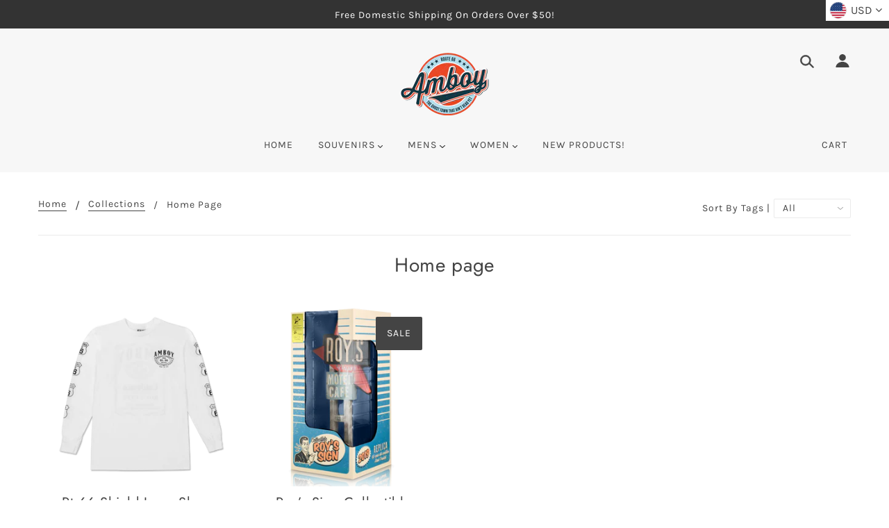

--- FILE ---
content_type: application/x-javascript; charset=utf-8
request_url: https://bundler.nice-team.net/app/shop/status/amboy-shop.myshopify.com.js?1768635929
body_size: -353
content:
var bundler_settings_updated='1636671371';